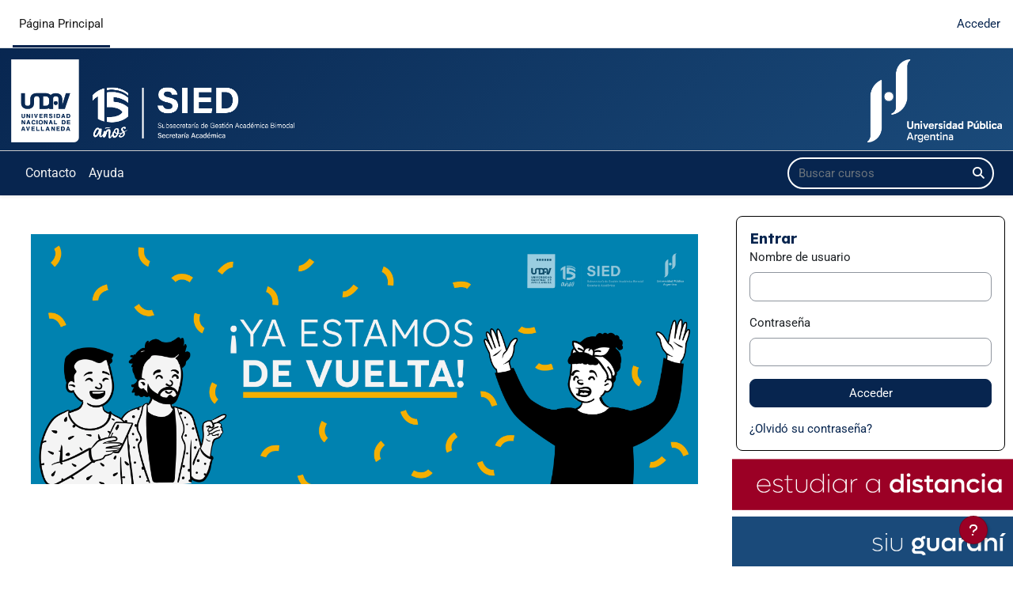

--- FILE ---
content_type: text/html; charset=utf-8
request_url: https://ead.undav.edu.ar/
body_size: 12230
content:
<!DOCTYPE html>

<html  dir="ltr" lang="es" xml:lang="es">
<head>
    <title>Página Principal | EAD</title>
    <link rel="shortcut icon" href="https://ead.undav.edu.ar/pluginfile.php/1/core_admin/favicon/64x64/1763560640/favicon.ico" />
    <meta http-equiv="Content-Type" content="text/html; charset=utf-8" />
<meta name="keywords" content="moodle, Página Principal | EAD" />
<link rel="stylesheet" type="text/css" href="https://ead.undav.edu.ar/theme/yui_combo.php?rollup/3.18.1/yui-moodlesimple-min.css" /><script id="firstthemesheet" type="text/css">/** Required in order to fix style inclusion problems in IE with YUI **/</script><link rel="stylesheet" type="text/css" href="https://ead.undav.edu.ar/theme/styles.php/undavnew/1763560640_1756842128/all" />
<link rel="stylesheet" type="text/css" href="https://ead.undav.edu.ar/course/format/onetopic/styles.php" />
<script>
//<![CDATA[
var M = {}; M.yui = {};
M.pageloadstarttime = new Date();
M.cfg = {"wwwroot":"https:\/\/ead.undav.edu.ar","apibase":"https:\/\/ead.undav.edu.ar\/r.php\/api","homeurl":{},"sesskey":"UaUTbLRvj6","sessiontimeout":"14400","sessiontimeoutwarning":1200,"themerev":"1763560640","slasharguments":1,"theme":"undavnew","iconsystemmodule":"core\/icon_system_fontawesome","jsrev":"1763560645","admin":"admin","svgicons":true,"usertimezone":"Am\u00e9rica\/Argentina\/Buenos_Aires","language":"es","courseId":1,"courseContextId":2,"contextid":2,"contextInstanceId":1,"langrev":1764918919,"templaterev":"1763560645","siteId":1,"userId":0};var yui1ConfigFn = function(me) {if(/-skin|reset|fonts|grids|base/.test(me.name)){me.type='css';me.path=me.path.replace(/\.js/,'.css');me.path=me.path.replace(/\/yui2-skin/,'/assets/skins/sam/yui2-skin')}};
var yui2ConfigFn = function(me) {var parts=me.name.replace(/^moodle-/,'').split('-'),component=parts.shift(),module=parts[0],min='-min';if(/-(skin|core)$/.test(me.name)){parts.pop();me.type='css';min=''}
if(module){var filename=parts.join('-');me.path=component+'/'+module+'/'+filename+min+'.'+me.type}else{me.path=component+'/'+component+'.'+me.type}};
YUI_config = {"debug":false,"base":"https:\/\/ead.undav.edu.ar\/lib\/yuilib\/3.18.1\/","comboBase":"https:\/\/ead.undav.edu.ar\/theme\/yui_combo.php?","combine":true,"filter":null,"insertBefore":"firstthemesheet","groups":{"yui2":{"base":"https:\/\/ead.undav.edu.ar\/lib\/yuilib\/2in3\/2.9.0\/build\/","comboBase":"https:\/\/ead.undav.edu.ar\/theme\/yui_combo.php?","combine":true,"ext":false,"root":"2in3\/2.9.0\/build\/","patterns":{"yui2-":{"group":"yui2","configFn":yui1ConfigFn}}},"moodle":{"name":"moodle","base":"https:\/\/ead.undav.edu.ar\/theme\/yui_combo.php?m\/1763560645\/","combine":true,"comboBase":"https:\/\/ead.undav.edu.ar\/theme\/yui_combo.php?","ext":false,"root":"m\/1763560645\/","patterns":{"moodle-":{"group":"moodle","configFn":yui2ConfigFn}},"filter":null,"modules":{"moodle-core-maintenancemodetimer":{"requires":["base","node"]},"moodle-core-event":{"requires":["event-custom"]},"moodle-core-blocks":{"requires":["base","node","io","dom","dd","dd-scroll","moodle-core-dragdrop","moodle-core-notification"]},"moodle-core-notification":{"requires":["moodle-core-notification-dialogue","moodle-core-notification-alert","moodle-core-notification-confirm","moodle-core-notification-exception","moodle-core-notification-ajaxexception"]},"moodle-core-notification-dialogue":{"requires":["base","node","panel","escape","event-key","dd-plugin","moodle-core-widget-focusafterclose","moodle-core-lockscroll"]},"moodle-core-notification-alert":{"requires":["moodle-core-notification-dialogue"]},"moodle-core-notification-confirm":{"requires":["moodle-core-notification-dialogue"]},"moodle-core-notification-exception":{"requires":["moodle-core-notification-dialogue"]},"moodle-core-notification-ajaxexception":{"requires":["moodle-core-notification-dialogue"]},"moodle-core-dragdrop":{"requires":["base","node","io","dom","dd","event-key","event-focus","moodle-core-notification"]},"moodle-core-actionmenu":{"requires":["base","event","node-event-simulate"]},"moodle-core-lockscroll":{"requires":["plugin","base-build"]},"moodle-core-handlebars":{"condition":{"trigger":"handlebars","when":"after"}},"moodle-core-chooserdialogue":{"requires":["base","panel","moodle-core-notification"]},"moodle-core_availability-form":{"requires":["base","node","event","event-delegate","panel","moodle-core-notification-dialogue","json"]},"moodle-course-categoryexpander":{"requires":["node","event-key"]},"moodle-course-util":{"requires":["node"],"use":["moodle-course-util-base"],"submodules":{"moodle-course-util-base":{},"moodle-course-util-section":{"requires":["node","moodle-course-util-base"]},"moodle-course-util-cm":{"requires":["node","moodle-course-util-base"]}}},"moodle-course-management":{"requires":["base","node","io-base","moodle-core-notification-exception","json-parse","dd-constrain","dd-proxy","dd-drop","dd-delegate","node-event-delegate"]},"moodle-course-dragdrop":{"requires":["base","node","io","dom","dd","dd-scroll","moodle-core-dragdrop","moodle-core-notification","moodle-course-coursebase","moodle-course-util"]},"moodle-form-dateselector":{"requires":["base","node","overlay","calendar"]},"moodle-form-shortforms":{"requires":["node","base","selector-css3","moodle-core-event"]},"moodle-question-searchform":{"requires":["base","node"]},"moodle-question-chooser":{"requires":["moodle-core-chooserdialogue"]},"moodle-availability_completion-form":{"requires":["base","node","event","moodle-core_availability-form"]},"moodle-availability_coursecompleted-form":{"requires":["base","node","event","moodle-core_availability-form"]},"moodle-availability_coursecompletioneabc-form":{"requires":["base","node","event","moodle-core_availability-form"]},"moodle-availability_date-form":{"requires":["base","node","event","io","moodle-core_availability-form"]},"moodle-availability_grade-form":{"requires":["base","node","event","moodle-core_availability-form"]},"moodle-availability_group-form":{"requires":["base","node","event","moodle-core_availability-form"]},"moodle-availability_grouping-form":{"requires":["base","node","event","moodle-core_availability-form"]},"moodle-availability_language-form":{"requires":["base","node","event","node-event-simulate","moodle-core_availability-form"]},"moodle-availability_mobileapp-form":{"requires":["base","node","event","moodle-core_availability-form"]},"moodle-availability_profile-form":{"requires":["base","node","event","moodle-core_availability-form"]},"moodle-availability_role-form":{"requires":["base","node","event","moodle-core_availability-form"]},"moodle-mod_assign-history":{"requires":["node","transition"]},"moodle-mod_attendance-groupfilter":{"requires":["base","node"]},"moodle-mod_checklist-linkselect":{"requires":["node","event-valuechange"]},"moodle-mod_customcert-rearrange":{"requires":["dd-delegate","dd-drag"]},"moodle-mod_mediagallery-base":{"requires":["base","node","selector-css3","dd-constrain","dd-proxy","dd-drop","dd-plugin","moodle-core-notification","event"]},"moodle-mod_mediagallery-mediabox":{"requires":["base","node","selector-css3"]},"moodle-mod_quiz-util":{"requires":["node","moodle-core-actionmenu"],"use":["moodle-mod_quiz-util-base"],"submodules":{"moodle-mod_quiz-util-base":{},"moodle-mod_quiz-util-slot":{"requires":["node","moodle-mod_quiz-util-base"]},"moodle-mod_quiz-util-page":{"requires":["node","moodle-mod_quiz-util-base"]}}},"moodle-mod_quiz-questionchooser":{"requires":["moodle-core-chooserdialogue","moodle-mod_quiz-util","querystring-parse"]},"moodle-mod_quiz-modform":{"requires":["base","node","event"]},"moodle-mod_quiz-quizbase":{"requires":["base","node"]},"moodle-mod_quiz-dragdrop":{"requires":["base","node","io","dom","dd","dd-scroll","moodle-core-dragdrop","moodle-core-notification","moodle-mod_quiz-quizbase","moodle-mod_quiz-util-base","moodle-mod_quiz-util-page","moodle-mod_quiz-util-slot","moodle-course-util"]},"moodle-mod_quiz-toolboxes":{"requires":["base","node","event","event-key","io","moodle-mod_quiz-quizbase","moodle-mod_quiz-util-slot","moodle-core-notification-ajaxexception"]},"moodle-mod_quiz-autosave":{"requires":["base","node","event","event-valuechange","node-event-delegate","io-form","datatype-date-format"]},"moodle-message_airnotifier-toolboxes":{"requires":["base","node","io"]},"moodle-block_xp-rulepicker":{"requires":["base","node","handlebars","moodle-core-notification-dialogue"]},"moodle-block_xp-filters":{"requires":["base","node","moodle-core-dragdrop","moodle-core-notification-confirm","moodle-block_xp-rulepicker"]},"moodle-block_xp-notification":{"requires":["base","node","handlebars","button-plugin","moodle-core-notification-dialogue"]},"moodle-editor_atto-editor":{"requires":["node","transition","io","overlay","escape","event","event-simulate","event-custom","node-event-html5","node-event-simulate","yui-throttle","moodle-core-notification-dialogue","moodle-editor_atto-rangy","handlebars","timers","querystring-stringify"]},"moodle-editor_atto-plugin":{"requires":["node","base","escape","event","event-outside","handlebars","event-custom","timers","moodle-editor_atto-menu"]},"moodle-editor_atto-menu":{"requires":["moodle-core-notification-dialogue","node","event","event-custom"]},"moodle-editor_atto-rangy":{"requires":[]},"moodle-report_eventlist-eventfilter":{"requires":["base","event","node","node-event-delegate","datatable","autocomplete","autocomplete-filters"]},"moodle-report_loglive-fetchlogs":{"requires":["base","event","node","io","node-event-delegate"]},"moodle-gradereport_history-userselector":{"requires":["escape","event-delegate","event-key","handlebars","io-base","json-parse","moodle-core-notification-dialogue"]},"moodle-qbank_editquestion-chooser":{"requires":["moodle-core-chooserdialogue"]},"moodle-tool_lp-dragdrop-reorder":{"requires":["moodle-core-dragdrop"]},"moodle-assignfeedback_editpdf-editor":{"requires":["base","event","node","io","graphics","json","event-move","event-resize","transition","querystring-stringify-simple","moodle-core-notification-dialog","moodle-core-notification-alert","moodle-core-notification-warning","moodle-core-notification-exception","moodle-core-notification-ajaxexception"]},"moodle-atto_accessibilitychecker-button":{"requires":["color-base","moodle-editor_atto-plugin"]},"moodle-atto_accessibilityhelper-button":{"requires":["moodle-editor_atto-plugin"]},"moodle-atto_align-button":{"requires":["moodle-editor_atto-plugin"]},"moodle-atto_bold-button":{"requires":["moodle-editor_atto-plugin"]},"moodle-atto_charmap-button":{"requires":["moodle-editor_atto-plugin"]},"moodle-atto_clear-button":{"requires":["moodle-editor_atto-plugin"]},"moodle-atto_collapse-button":{"requires":["moodle-editor_atto-plugin"]},"moodle-atto_emojipicker-button":{"requires":["moodle-editor_atto-plugin"]},"moodle-atto_emoticon-button":{"requires":["moodle-editor_atto-plugin"]},"moodle-atto_equation-button":{"requires":["moodle-editor_atto-plugin","moodle-core-event","io","event-valuechange","tabview","array-extras"]},"moodle-atto_fontfamily-button":{"requires":["moodle-editor_atto-plugin"]},"moodle-atto_fullscreen-button":{"requires":["event-resize","moodle-editor_atto-plugin"]},"moodle-atto_h5p-button":{"requires":["moodle-editor_atto-plugin"]},"moodle-atto_html-beautify":{},"moodle-atto_html-codemirror":{"requires":["moodle-atto_html-codemirror-skin"]},"moodle-atto_html-button":{"requires":["promise","moodle-editor_atto-plugin","moodle-atto_html-beautify","moodle-atto_html-codemirror","event-valuechange"]},"moodle-atto_image-button":{"requires":["moodle-editor_atto-plugin"]},"moodle-atto_indent-button":{"requires":["moodle-editor_atto-plugin"]},"moodle-atto_italic-button":{"requires":["moodle-editor_atto-plugin"]},"moodle-atto_justify-button":{"requires":["moodle-editor_atto-plugin"]},"moodle-atto_link-button":{"requires":["moodle-editor_atto-plugin"]},"moodle-atto_managefiles-button":{"requires":["moodle-editor_atto-plugin"]},"moodle-atto_managefiles-usedfiles":{"requires":["node","escape"]},"moodle-atto_media-button":{"requires":["moodle-editor_atto-plugin","moodle-form-shortforms"]},"moodle-atto_noautolink-button":{"requires":["moodle-editor_atto-plugin"]},"moodle-atto_orderedlist-button":{"requires":["moodle-editor_atto-plugin"]},"moodle-atto_preview-button":{"requires":["moodle-editor_atto-plugin"]},"moodle-atto_recordrtc-button":{"requires":["moodle-editor_atto-plugin","moodle-atto_recordrtc-recording"]},"moodle-atto_recordrtc-recording":{"requires":["moodle-atto_recordrtc-button"]},"moodle-atto_rtl-button":{"requires":["moodle-editor_atto-plugin"]},"moodle-atto_strike-button":{"requires":["moodle-editor_atto-plugin"]},"moodle-atto_subscript-button":{"requires":["moodle-editor_atto-plugin"]},"moodle-atto_superscript-button":{"requires":["moodle-editor_atto-plugin"]},"moodle-atto_table-button":{"requires":["moodle-editor_atto-plugin","moodle-editor_atto-menu","event","event-valuechange"]},"moodle-atto_title-button":{"requires":["moodle-editor_atto-plugin"]},"moodle-atto_underline-button":{"requires":["moodle-editor_atto-plugin"]},"moodle-atto_undo-button":{"requires":["moodle-editor_atto-plugin"]},"moodle-atto_unorderedlist-button":{"requires":["moodle-editor_atto-plugin"]},"moodle-atto_wordcount-button":{"requires":["moodle-editor_atto-plugin"]},"moodle-atto_wordimport-button":{"requires":["moodle-editor_atto-plugin"]}}},"gallery":{"name":"gallery","base":"https:\/\/ead.undav.edu.ar\/lib\/yuilib\/gallery\/","combine":true,"comboBase":"https:\/\/ead.undav.edu.ar\/theme\/yui_combo.php?","ext":false,"root":"gallery\/1763560645\/","patterns":{"gallery-":{"group":"gallery"}}}},"modules":{"core_filepicker":{"name":"core_filepicker","fullpath":"https:\/\/ead.undav.edu.ar\/lib\/javascript.php\/1763560645\/repository\/filepicker.js","requires":["base","node","node-event-simulate","json","async-queue","io-base","io-upload-iframe","io-form","yui2-treeview","panel","cookie","datatable","datatable-sort","resize-plugin","dd-plugin","escape","moodle-core_filepicker","moodle-core-notification-dialogue"]},"core_comment":{"name":"core_comment","fullpath":"https:\/\/ead.undav.edu.ar\/lib\/javascript.php\/1763560645\/comment\/comment.js","requires":["base","io-base","node","json","yui2-animation","overlay","escape"]}},"logInclude":[],"logExclude":[],"logLevel":null};
M.yui.loader = {modules: {}};

//]]>
</script>

<link rel="preconnect" href="https://fonts.googleapis.com">
<link rel="preconnect" href="https://fonts.gstatic.com" crossorigin>
<link href="https://fonts.googleapis.com/css2?family=Montserrat:ital,wght@0,100..900;1,100..900&display=swap" rel="stylesheet">
<link href="https://fonts.googleapis.com/css2?family=Raleway:ital,wght@0,400;0,700;1,400;1,700&display=swap" rel="stylesheet">
<link href="https://fonts.googleapis.com/css2?family=Rambla:ital,wght@0,400;0,700;1,400;1,700&display=swap" rel="stylesheet">
<link href="https://fonts.googleapis.com/css2?family=Lexend:wght@100..900&display=swap" rel="stylesheet">
<style>
.responsive-video {
position: relative;
/** Este valor es el necesario para un video 16:9 **/
padding-bottom: 50%; 
padding-top: 0px;
height: 0;
overflow: hidden;
}

.responsive-video iframe {
position: absolute;
top: 0;
left: 0;
width: 150%;
height: 100%;
}
</style>
<meta name="moodle-validation" content="f915c12e1482f69650e8d0e14a203f37">

<!-- Global site tag (gtag.js) - Google Analytics -->
<script async src="https://www.googletagmanager.com/gtag/js?id=UA-169662248-1"></script>
<script>
  window.dataLayer = window.dataLayer || [];
  function gtag(){dataLayer.push(arguments);}
  gtag('js', new Date());

  gtag('config', 'UA-169662248-1');
</script>


    <meta name="viewport" content="width=device-width, initial-scale=1.0">
</head>
<body  id="page-site-index" class="limitedwidth format-site course path-site chrome dir-ltr lang-es yui-skin-sam yui3-skin-sam ead-undav-edu-ar pagelayout-frontpage course-1 context-2 notloggedin theme ">
<div class="toast-wrapper mx-auto py-0 fixed-top" role="status" aria-live="polite"></div>

<div id="page-wrapper" class="d-print-block">

    <div>
    <a class="sr-only sr-only-focusable" href="#maincontent">Salta al contenido principal</a>
</div><script src="https://ead.undav.edu.ar/lib/javascript.php/1763560645/lib/polyfills/polyfill.js"></script>
<script src="https://ead.undav.edu.ar/theme/yui_combo.php?rollup/3.18.1/yui-moodlesimple-min.js"></script><script src="https://ead.undav.edu.ar/lib/javascript.php/1763560645/lib/javascript-static.js"></script>
<script src="https://ead.undav.edu.ar/theme/javascript.php/undavnew/1763560640/head"></script>
<script>
//<![CDATA[
document.body.className += ' jsenabled';
//]]>
</script>



    <nav class="navbar fixed-top navbar-light bg-white navbar-expand" aria-label="Navegación del sitio">
    
        <button class="navbar-toggler aabtn d-block d-md-none px-1 my-1 border-0" data-toggler="drawers" data-action="toggle" data-target="theme_boost-drawers-primary">
            <span class="navbar-toggler-icon"></span>
            <span class="sr-only">Panel lateral</span>
        </button>
    
            <div class="primary-navigation">
                <nav class="moremenu navigation">
                    <ul id="moremenu-69355f36353ad-navbar-nav" role="menubar" class="nav more-nav navbar-nav">
                                <li data-key="home" class="nav-item" role="none" data-forceintomoremenu="false">
                                            <a role="menuitem" class="nav-link active "
                                                href="https://ead.undav.edu.ar/"
                                                
                                                aria-current="true"
                                                data-disableactive="true"
                                                
                                            >
                                                Página Principal
                                            </a>
                                </li>
                                <li data-key="" class="nav-item" role="none" data-forceintomoremenu="false">
                                            <a role="menuitem" class="nav-link  "
                                                href="https://ead.undav.edu.ar/course/view.php?id=21432"
                                                
                                                
                                                data-disableactive="true"
                                                tabindex="-1"
                                            >
                                                Contacto
                                            </a>
                                </li>
                                <li data-key="" class="nav-item" role="none" data-forceintomoremenu="false">
                                            <a role="menuitem" class="nav-link  "
                                                href="https://ead.undav.edu.ar/course/view.php?id=21435"
                                                
                                                
                                                data-disableactive="true"
                                                tabindex="-1"
                                            >
                                                Ayuda
                                            </a>
                                </li>
                        <li role="none" class="nav-item dropdown dropdownmoremenu d-none" data-region="morebutton">
                            <a class="dropdown-toggle nav-link " href="#" id="moremenu-dropdown-69355f36353ad" role="menuitem" data-toggle="dropdown" aria-haspopup="true" aria-expanded="false" tabindex="-1">
                                Más
                            </a>
                            <ul class="dropdown-menu dropdown-menu-left" data-region="moredropdown" aria-labelledby="moremenu-dropdown-69355f36353ad" role="menu">
                            </ul>
                        </li>
                    </ul>
                </nav>
            </div>
    
        <ul class="navbar-nav d-none d-md-flex my-1 px-1">
            <!-- page_heading_menu -->
            
        </ul>
    
        <div id="usernavigation" class="navbar-nav ml-auto">
            
            <div class="d-flex align-items-stretch usermenu-container" data-region="usermenu">
                    <div class="usermenu">
                            <span class="login ps-2">
                                    <a href="https://ead.undav.edu.ar/login/index.php">Acceder</a>
                            </span>
                    </div>
            </div>
            
        </div>
    </nav>
    

<div  class="drawer drawer-left drawer-primary d-print-none not-initialized" data-region="fixed-drawer" id="theme_boost-drawers-primary" data-preference="" data-state="show-drawer-primary" data-forceopen="0" data-close-on-resize="1">
    <div class="drawerheader">
        <button
            class="btn drawertoggle icon-no-margin hidden"
            data-toggler="drawers"
            data-action="closedrawer"
            data-target="theme_boost-drawers-primary"
            data-toggle="tooltip"
            data-placement="right"
            title="Cerrar caja"
        >
            <i class="icon fa fa-xmark fa-fw " aria-hidden="true" ></i>
        </button>
                <a
            href="https://ead.undav.edu.ar/"
            title="EAD"
            data-region="site-home-link"
            class="aabtn text-reset d-flex align-items-center py-1 h-100"
        >
                <span class="sitename" title="EAD">EAD</span>
        </a>

        <div class="drawerheadercontent hidden">
            
        </div>
    </div>
    <div class="drawercontent drag-container" data-usertour="scroller">
                <div class="list-group">
                <a href="https://ead.undav.edu.ar/" class="list-group-item list-group-item-action active " aria-current="true">
                    Página Principal
                </a>
                <a href="https://ead.undav.edu.ar/course/view.php?id=21432" class="list-group-item list-group-item-action  " >
                    Contacto
                </a>
                <a href="https://ead.undav.edu.ar/course/view.php?id=21435" class="list-group-item list-group-item-action  " >
                    Ayuda
                </a>
        </div>

    </div>
</div>
    
    <header id="main-header">
        <div id="header-logos" class="">
            <a href="https://ead.undav.edu.ar">
                <div class="d-flex justify-content-between">
                        <span class="logo">
                            <img src="https://ead.undav.edu.ar/pluginfile.php/1/theme_undavnew/leftheaderimage/1763560640/Logo%20SIED%2015%20blanco.png" alt="EAD" class="img-fluid">
                        </span>
        
        
                        <span class="logo">
                            <img src="https://ead.undav.edu.ar/pluginfile.php/1/theme_undavnew/rightheaderimage/1763560640/Logo-UPA-Blanco.png" alt="EAD" class="img-fluid">
                        </span>
                </div>
            </a>    
        </div>        <nav id="custom-menu" class="navbar navbar-expand-md p-0 h-auto mh-100 d-none d-md-inline">
            <div class="container-fluid bg-primary text-light py-2 px-4">
                    <ul class="navbar-nav m-auto m-lg-0">
                        <!-- custom_menu -->
                        <li class="nav-item">
    <a class="nav-link" href="https://ead.undav.edu.ar/course/view.php?id=21432" >Contacto</a>
</li><li class="nav-item">
    <a class="nav-link" href="https://ead.undav.edu.ar/course/view.php?id=21435" >Ayuda</a>
</li> 
                        <!-- page_heading_menu -->
                        
                    </ul>
                    <div class="simplesearchform" id="busquedacustom">
                        
                        <form autocomplete="off" action="https://ead.undav.edu.ar/course/management.php" method="get" accept-charset="utf-8" class="mform d-flex flex-wrap align-items-center simplesearchform">
                        <div class="input-group">
                            <label for="searchinput">
                                <span class="sr-only">Buscar cursos</span>
                            </label>
                            <input type="text" id="searchinput" class="form-control" placeholder="Buscar cursos" aria-label="Buscar cursos" name="search" data-region="input" autocomplete="off" value="">
                            <div class="input-group-append">
                                <button type="submit" class="btn  btn-primary search-icon">
                                    <i class="icon fa fa-magnifying-glass fa-fw " aria-hidden="true"></i>
                                    <span class="sr-only">Buscar cursos</span>
                                </button>
                            </div>
                        
                        </div>
                        </form>                    </div>
            </div>
        </nav>
    </header>
    <div id="page" class="container-fluid d-print-block">
        <header id="page-header" class="header-maxwidth d-print-none">
    <div class="w-100">
        <div class="d-flex flex-wrap">
            <div class="ms-auto d-flex">
                
            </div>
            <div id="course-header">
                
            </div>
        </div>
        <div class="d-flex align-items-center">
                    <div class="me-auto">
                        <div class="page-context-header d-flex flex-wrap align-items-center mb-2">
    <div class="page-header-headings">
        <h1 class="h2 mb-0">Educación a Distancia - UNDAV</h1>
    </div>
</div>
                    </div>
            <div class="header-actions-container ms-auto" data-region="header-actions-container">
            </div>
        </div>
    </div>
</header>
        <div id="page-content" class="row pb-3 d-print-block">
            <div id="region-main-box" class="col-12">
                <section id="region-main" class="has-blocks mb-3" aria-label="Contenido">

                    <span class="notifications" id="user-notifications"></span>
                    <div role="main"><span id="maincontent"></span><div class="course-content">
    <div class="sitetopic">
        <ul class="topics frontpage">
                <li id="section-1"
                    class="section course-section main  clearfix
                             
                            "
                    data-sectionid="1"
                    data-sectionreturnnum="1"
                    data-for="section"
                    data-id="13"
                    data-number="1"
                    data-sectionname="Sitio"
                    
                >
                    <div class="section-item">
                            <div class="course-section-header d-flex"
                                 data-for="section_title"
                                 data-id="13"
                                 data-number="1"
                            >
                                <div data-region="sectionbadges" class="sectionbadges d-flex align-items-center">
                                </div>
                            </div>
                            <div id="coursecontentcollapseid13"
                                 class="content ">
                                <div class=" my-3" data-for="sectioninfo">
                                            <div class="section_availability">
                                            </div>
                                </div>
                                        <ul class="section m-0 p-0 img-text  d-block " data-for="cmlist">
                                                    <li
                                                        class="activity activity-wrapper label modtype_label   "
                                                        id="module-1474777"
                                                        data-for="cmitem"
                                                        data-id="1474777"
                                                    >
                                                            <div class="activity-item focus-control activityinline" data-activityname="Etiqueta" data-region="activity-card">
                                                                        <div class="bulkselect d-none" data-for="cmBulkSelect">
                                                                            <input
                                                                                id="cmCheckbox1474777"
                                                                                type="checkbox"
                                                                                data-id="1474777"
                                                                                data-action="toggleSelectionCm"
                                                                                data-bulkcheckbox="1"
                                                                            >
                                                                            <label class="sr-only" for="cmCheckbox1474777">
                                                                                Seleccionar actividad Etiqueta
                                                                            </label>
                                                                        </div>

                                                                    <div class="activity-grid noname-grid">
                                                                    
                                                                    
                                                                    
                                                                    
                                                                    
                                                                    
                                                                    
                                                                            <div class="activity-altcontent text-break ">
                                                                                <div class="no-overflow"><div class="no-overflow"><img src="https://ead.undav.edu.ar/pluginfile.php/2164481/mod_label/intro/banner_estamosdevuelta-08.jpg" alt="" width="5692" height="2129" role="presentation" class="img-fluid atto_image_button_text-bottom"></div></div>
                                                                            </div>
                                                                    
                                                                    
                                                                    </div>
                                                            </div>
                                                    </li>
                                            </ul>
                                
                            </div>
                    </div>
                
                </li>
        </ul>
    </div>
</div><br /></div>
                    
                    

                </section>
                <section data-region="blocks-column" class="d-print-none mt-3" aria-label="Bloques">
                    
                    <aside id="block-region-side-pre" class="block-region" data-blockregion="side-pre" data-droptarget="1" aria-labelledby="side-pre-block-region-heading"><h2 class="sr-only" id="side-pre-block-region-heading">Bloques</h2><a href="#sb-1" class="sr-only sr-only-focusable">Salta Entrar</a>

<section id="inst40375"
     class=" block_login block  card mb-3"
     role="region"
     data-block="login"
     data-instance-id="40375"
          aria-labelledby="instance-40375-header"
     >

    <div class="card-body p-3">

            <h3 id="instance-40375-header" class="h5 card-title d-inline">Entrar</h3>


        <div class="card-text content mt-3">
            
<form class="loginform" id="login" method="post" action="https://ead.undav.edu.ar/login/index.php"><div class="mb-3"><label for="login_username">Nombre de usuario</label><input type="text" name="username" id="login_username"  class="form-control" value="" autocomplete="username"/></div><div class="mb-3"><label for="login_password">Contraseña</label><input type="password" name="password" id="login_password"  class="form-control" value="" autocomplete="current-password"/></div><div class="mb-3"><input type="submit" class="btn btn-primary btn-block" value="Acceder" /></div><input type="hidden" name="logintoken" value="xfEqCYDa1bBdMTJxCkPpYNuvbdMM9amq" /></form>
<div><a href="https://ead.undav.edu.ar/login/forgot_password.php">¿Olvidó su contraseña?</a></div>
            <div class="footer"></div>
            
        </div>

    </div>

</section>

  <span id="sb-1"></span><section id="inst1471"
     class=" block_html block  card mb-3"
     role="region"
     data-block="html"
     data-instance-id="1471"
        aria-label="Texto"
>

    <div class="card-body p-3">



        <div class="card-text content mt-3">
            <div class="no-overflow"><ul class="d-flex flex-column list-unstyled overflow-hidden barra-botones">
    
	
	<li class="mb-2"><a href="https://undav.edu.ar/index.php?idcateg=102" target="_blank"><img src="https://ead.undav.edu.ar/pluginfile.php/4622/block_html/content/Info%20EAD.png" alt="" role="presentation" class="img-fluid boton-principal-lateral"></a></li>
	
    <li class="mb-2"><a href="https://academica.undav.edu.ar/g3w/" target="_blank"><img src="https://ead.undav.edu.ar/pluginfile.php/4622/block_html/content/Siu.png" alt="" role="presentation" class="img-fluid boton-principal-lateral"></a></li>
    <li class="mb-2"><a href="https://undav.edu.ar/index.php?idcateg=68" target="_blank"><img src="https://ead.undav.edu.ar/pluginfile.php/4622/block_html/content/Tramites.png" alt="" role="presentation" class="img-fluid boton-principal-lateral"></a></li>
    
</ul></div>
            <div class="footer"></div>
            
        </div>

    </div>

</section></aside>
                </section>
            </div>
        </div>
    </div>
    <footer id="page-footer" class="bg-light text-dark">
        
        <div class="footer-main py-2">
            <div id="course-footer"></div>
    
            <div class="d-flex">
                <div class="main-footer-container d-flex justify-content-between align-items-stretch flex-column flex-lg-row align-items-lg-start align-items-lg-start m-auto mx-lg-5 py-3 border-bottom">
    
                    <div class="p-3 p-lg-0">
                        <div class="infoarea p-3 d-flex flex-column align-items-center flex-md-row card">
                            <a href="http://undav.edu.ar" class="footer-logo mb-2 mb-md-0" width="100" height="76" alt="logo"></a>
                        </div>
                    </div>
    
                    <div class="p-3 p-lg-0">
                        <div class="foot-links px-3">
                                <ul class="nav flex-column">
                                    <li class="nav-item">
    <a class="nav-link" href="https://ead.undav.edu.ar/course/view.php?id=21432" >Contacto</a>
</li><li class="nav-item">
    <a class="nav-link" href="https://ead.undav.edu.ar/course/view.php?id=21435" >Ayuda</a>
</li>
                                </ul>
                        </div>
                    </div>
    
                    <div class="p-3 p-lg-0">
                        <div class="foot-links px-3">
                            <div id="course-footer"></div>
                        </div>
                    </div>
    
                    <div class="p-3 p-lg-0">
                        <div class="app-download">
                            <h3 class="nopadding">Descarga la app</h3>
                                <ul class="d-flex flex-column list-unstyled">
                                    <li class="my-1 qr-hover">
                                        <a class="btn btn-primary text-light text-decoration-none text-center p-2 d-flex flex-row align-items-center" href="https://play.google.com/store/apps/details?id=com.moodle.moodlemobile">
                                            <i class="fa fa-android ml-3"></i><span class="w-100">Google Play</span>
                                        </a>
                                        <div class="qr-code card p-2">
                                            <div class="qr-android w-100 h-100"></div>
                                        </div>
                                    </li>
    
                                    <li class="my-1 qr-hover">
                                        <a class="btn btn-primary text-light text-decoration-none text-center p-2 d-flex flex-row align-items-center" href="https://apps.apple.com/app/moodle-mobile/id633359593">
                                            <i class="fa fa-apple ml-3"></i><span class="w-100">App Store</span>
                                        </a>
                                        <div class="qr-code card p-2">
                                            <div class="qr-apple w-100 h-100"></div>
                                        </div>
                                    </li>
                                </ul>
                            </div>
                        </div>
                    </div>
                </div>
    
                <div class="social-media">
                    <div class="redes mb-1 mt-3">
                        <ul class="d-flex list-unstyled justify-content-center">
                            <li><a href="https://www.instagram.com/undavadistancia/#"><i class="fa fa-instagram"></i></a></li>
    
    
    
    
                            <li><a href="https://www.youtube.com/channel/UCKRHeIoc8Xj4zmBPmh59Xmw"><i class="fa fa-youtube"></i></a></li>
                        </ul>
                    </div>
                </div>
    
                <h5 class="text-center mb-3">Moodle v4.5.5+</h5>
    
            <div class="tool_usertours-resettourcontainer"></div>
    
        </div>
        
        <div class="footer-bottom py-2 bg-dark text-light">
            <div class="container">
                
                <p xmlns:cc="http://creativecommons.org/ns#" class="text-center m-0" >Los materiales de la web del Campus Virtual UNDAV, salvo expresa aclaración, se comparten bajo una Licencia <a href="https://creativecommons.org/licenses/by-nc-nd/4.0/?ref=chooser-v1" target="_blank" rel="license noopener noreferrer" style="display:inline-block; color:white">CC BY-NC-ND 4.0<img style="height:22px!important;margin-left:3px;vertical-align:text-bottom;" src="https://mirrors.creativecommons.org/presskit/icons/cc.svg?ref=chooser-v1" alt=""><img style="height:22px!important;margin-left:3px;vertical-align:text-bottom;" src="https://mirrors.creativecommons.org/presskit/icons/by.svg?ref=chooser-v1" alt=""><img style="height:22px!important;margin-left:3px;vertical-align:text-bottom;" src="https://mirrors.creativecommons.org/presskit/icons/nc.svg?ref=chooser-v1" alt=""><img style="height:22px!important;margin-left:3px;vertical-align:text-bottom;" src="https://mirrors.creativecommons.org/presskit/icons/nd.svg?ref=chooser-v1" alt=""></a></p>
                
                <script>
//<![CDATA[
var require = {
    baseUrl : 'https://ead.undav.edu.ar/lib/requirejs.php/1763560645/',
    // We only support AMD modules with an explicit define() statement.
    enforceDefine: true,
    skipDataMain: true,
    waitSeconds : 0,

    paths: {
        jquery: 'https://ead.undav.edu.ar/lib/javascript.php/1763560645/lib/jquery/jquery-3.7.1.min',
        jqueryui: 'https://ead.undav.edu.ar/lib/javascript.php/1763560645/lib/jquery/ui-1.13.2/jquery-ui.min',
        jqueryprivate: 'https://ead.undav.edu.ar/lib/javascript.php/1763560645/lib/requirejs/jquery-private'
    },

    // Custom jquery config map.
    map: {
      // '*' means all modules will get 'jqueryprivate'
      // for their 'jquery' dependency.
      '*': { jquery: 'jqueryprivate' },

      // 'jquery-private' wants the real jQuery module
      // though. If this line was not here, there would
      // be an unresolvable cyclic dependency.
      jqueryprivate: { jquery: 'jquery' }
    }
};

//]]>
</script>
<script src="https://ead.undav.edu.ar/lib/javascript.php/1763560645/lib/requirejs/require.min.js"></script>
<script>
//<![CDATA[
M.util.js_pending("core/first");
require(['core/first'], function() {
require(['core/prefetch'])
;
require(["media_videojs/loader"], function(loader) {
    loader.setUp('es');
});;
M.util.js_pending('filter_mathjaxloader/loader'); require(['filter_mathjaxloader/loader'], function(amd) {amd.configure({"mathjaxconfig":"MathJax.Hub.Config({\r\n    config: [\"Accessible.js\", \"Safe.js\"],\r\n    errorSettings: { message: [\"!\"] },\r\n    skipStartupTypeset: true,\r\n    messageStyle: \"none\"\r\n});\r\n","lang":"es"}); M.util.js_complete('filter_mathjaxloader/loader');});;

    require(['core/moremenu'], function(moremenu) {
        moremenu(document.querySelector('#moremenu-69355f36353ad-navbar-nav'));
    });
;

    require(['core/usermenu'], function(UserMenu) {
        UserMenu.init();
    });
;

M.util.js_pending('theme_boost/drawers:load');
require(['theme_boost/drawers'], function() {
    M.util.js_complete('theme_boost/drawers:load');
});
;

M.util.js_pending('theme_boost/loader');
require(['theme_boost/loader', 'theme_boost/drawer'], function(Loader, Drawer) {
    Drawer.init();
    M.util.js_complete('theme_boost/loader');
});
;

require(['theme_boost/footer-popover'], function(FooterPopover) {
    FooterPopover.init();
});
;

M.util.js_pending('theme_boost/loader');
require(['theme_boost/loader', 'theme_boost/drawer'], function(Loader, Drawer) {
    Drawer.init();
    M.util.js_complete('theme_boost/loader');
});
;
M.util.js_pending('core/notification'); require(['core/notification'], function(amd) {amd.init(2, []); M.util.js_complete('core/notification');});;
M.util.js_pending('core/log'); require(['core/log'], function(amd) {amd.setConfig({"level":"warn"}); M.util.js_complete('core/log');});;
M.util.js_pending('core/page_global'); require(['core/page_global'], function(amd) {amd.init(); M.util.js_complete('core/page_global');});;
M.util.js_pending('core/utility'); require(['core/utility'], function(amd) {M.util.js_complete('core/utility');});;
M.util.js_pending('core/storage_validation'); require(['core/storage_validation'], function(amd) {amd.init(null); M.util.js_complete('core/storage_validation');});
    M.util.js_complete("core/first");
});
//]]>
</script>
<script src="https://cdn.jsdelivr.net/npm/mathjax@2.7.9/MathJax.js?delayStartupUntil=configured"></script>
<script>
//<![CDATA[
M.str = {"moodle":{"lastmodified":"\u00daltima modificaci\u00f3n","name":"Nombre","error":"Error","info":"Informaci\u00f3n","yes":"S\u00ed","no":"No","cancel":"Cancelar","confirm":"Confirmar","areyousure":"\u00bfEst\u00e1 seguro?","closebuttontitle":"Cerrar","unknownerror":"Error desconocido","file":"Archivo","url":"URL","collapseall":"Colapsar todo","expandall":"Expandir todo"},"repository":{"type":"Tipo","size":"Tama\u00f1o","invalidjson":"Cadena JSON no v\u00e1lida","nofilesattached":"No se han adjuntado archivos","filepicker":"Selector de archivos","logout":"Salir","nofilesavailable":"No hay archivos disponibles","norepositoriesavailable":"Lo sentimos, ninguno de sus repositorios actuales puede devolver archivos en el formato solicitado.","fileexistsdialogheader":"El archivo existe","fileexistsdialog_editor":"Un archivo con ese nombre ha sido anexado al texto que Usted est\u00e1 editando","fileexistsdialog_filemanager":"Ya ha sido anexado un archivo con ese nombre","renameto":"Cambiar el nombre a \"{$a}\"","referencesexist":"Existen {$a} enlaces a este archivo","select":"Seleccionar"},"admin":{"confirmdeletecomments":"\u00bfSeguro que quiere eliminar el\/los comentario(s) seleccionados?","confirmation":"Confirmaci\u00f3n"},"debug":{"debuginfo":"Informaci\u00f3n de depuraci\u00f3n","line":"L\u00ednea","stacktrace":"Trazado de la pila (stack)"},"langconfig":{"labelsep":":"}};
//]]>
</script>
<script>
//<![CDATA[
(function() {M.util.help_popups.setup(Y);
 M.util.js_pending('random69355f3635a4a2'); Y.on('domready', function() { M.util.js_complete("init");  M.util.js_complete('random69355f3635a4a2'); });
})();
//]]>
</script>

            </div>
    
            <div id="boton-ayuda-popover" data-region="footer-container-popover">
                <button class="btn btn-icon icon-no-margin btn-footer-popover btn" data-action="footer-popover" aria-label="Mostrar pie de página">
                    <i class="icon fa fa-question fa-fw " aria-hidden="true" ></i>
                </button>
            </div>
            <div class="footer-content-popover container" data-region="footer-content-popover">
    
                <div class="footer-section p-3 border-bottom">
                    <div class="logininfo">
                        <div class="logininfo">Usted no se ha identificado. (<a href="https://ead.undav.edu.ar/login/index.php">Acceder</a>)</div>
                    </div>
                    <div class="tool_usertours-resettourcontainer">
                    </div>
                </div>
    
                <div class="footer-section p-3">
                    <div>Desarrollado por el SIED usando Moodle</div>
                </div>
            </div>
        </div>
    </footer>
    
    <div id="goto-top-link">
        <a class="btn btn-icon icon-no-margin" role="button" href="#">
            <i class="icon fa fa-arrow-up fa-fw " aria-hidden="true" ></i>
        </a>
    </div>
    
    
    
</div>


</body></html>

--- FILE ---
content_type: application/javascript; charset=utf-8
request_url: https://ead.undav.edu.ar/theme/javascript.php/undavnew/1763560640/head
body_size: 196
content:
document.addEventListener("DOMContentLoaded",function(){const goToTopButton=document.getElementById("goto-top-link");window.addEventListener("scroll",function(){if(window.scrollY>200){goToTopButton.classList.add("goto-visible")}else{goToTopButton.classList.remove("goto-visible")}})})